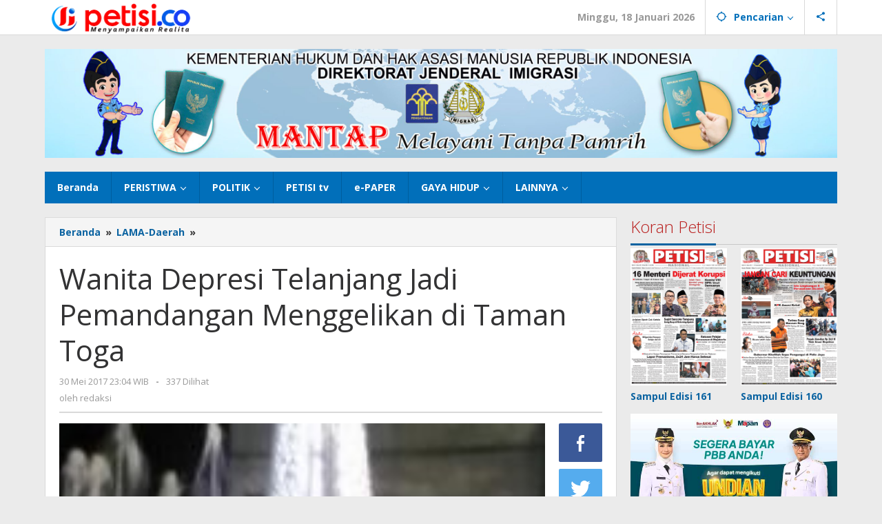

--- FILE ---
content_type: text/html; charset=UTF-8
request_url: https://petisi.co/wanita-depresi-telanjang-jadi-pemandangan-menggelikan-di-taman-toga/
body_size: 12191
content:
<!DOCTYPE html>
<html lang="id" itemscope itemtype="https://schema.org/BlogPosting">
<head itemscope="itemscope" itemtype="https://schema.org/WebSite">
<meta charset="UTF-8">
<meta name="viewport" content="width=device-width, initial-scale=1">
<link rel="profile" href="http://gmpg.org/xfn/11">

<title>Wanita Depresi Telanjang Jadi Pemandangan Menggelikan  di Taman Toga &#8211; PETISI.CO</title>
<meta name='robots' content='max-image-preview:large' />
	<style>img:is([sizes="auto" i], [sizes^="auto," i]) { contain-intrinsic-size: 3000px 1500px }</style>
	<link rel='dns-prefetch' href='//www.googletagmanager.com' />
<link rel='dns-prefetch' href='//fonts.googleapis.com' />
<link rel='stylesheet' id='majalahpro-core-css' href='https://petisi.co/wp-content/plugins/majalahpro-core/css/majalahpro-core.css?ver=1.2.9' type='text/css' media='all' />
<link rel='stylesheet' id='dashicons-css' href='https://petisi.co/wp-includes/css/dashicons.min.css?ver=6.8.3' type='text/css' media='all' />
<link rel='stylesheet' id='post-views-counter-frontend-css' href='https://petisi.co/wp-content/plugins/post-views-counter/css/frontend.min.css?ver=1.4.8' type='text/css' media='all' />
<link rel='stylesheet' id='majalahpro-fonts-css' href='https://fonts.googleapis.com/css?family=Open+Sans%3Aregular%2Citalic%2C700%2C300%26subset%3Dlatin%2C&#038;ver=1.2.7' type='text/css' media='all' />
<link rel='stylesheet' id='majalahpro-style-css' href='https://petisi.co/wp-content/themes/majalahpro/style.css?ver=1.2.7' type='text/css' media='all' />
<style id='majalahpro-style-inline-css' type='text/css'>
body{color:#323233;font-family:"Open Sans",arial,sans-serif;}kbd,a.button,button,.button,button.button,input[type="button"],input[type="reset"],input[type="submit"],#infinite-handle span,ol.comment-list li div.reply .comment-reply-link,#cancel-comment-reply-link,.tagcloud a,.tagcloud ul,ul.page-numbers li span.page-numbers,.prevnextpost-links a .prevnextpost,.page-links .page-link-number,.sidr,#navigationamp,.firstpage-title,.gmr-ajax-tab > li > a.js-tabs__title-active,.gmr-ajax-tab > li > a.js-tabs__title-active:focus,.gmr-ajax-tab > li > a.js-tabs__title-active:hover,#secondary-slider .splide__slide.is-active{background-color:#0b63a1;}#primary-menu .sub-menu-search,#primary-menu .sub-menu,#primary-menu .children,.gmr-ajax-loader{border-bottom-color:#0b63a1;}blockquote,a.button,button,.button,button.button,input[type="button"],input[type="reset"],input[type="submit"],.gmr-theme div.sharedaddy h3.sd-title:before,.bypostauthor > .comment-body,ol.comment-list li .comment-meta:after,.widget-title span{border-color:#0b63a1;}.gmr-meta-topic a,h3.widget-title,h3.related-title,.gmr-owl-carousel .gmr-slide-topic a,.gmr-module-slide-topic a{color:#b9201f;}#secondary-slider{border-top-color:#b9201f;}.gmr-owl-carousel .gmr-slide-topic a,.gmr-firstbox-content{border-color:#b9201f;}a{color:#0b63a1;}.gmr-secondmenu #primary-menu > li.page_item_has_children > a:after,.gmr-secondmenu #primary-menu > li.menu-item-has-children > a:after,.gmr-secondmenu #primary-menu .sub-menu-search > li.page_item_has_children > a:after,.gmr-secondmenu #primary-menu .sub-menu-search > li.menu-item-has-children > a:after,.gmr-secondmenu #primary-menu .sub-menu > li.page_item_has_children > a:after,.gmr-secondmenu #primary-menu .sub-menu > li.menu-item-has-children > a:after,.gmr-secondmenu #primary-menu .children > li.page_item_has_children > a:after,.gmr-secondmenu #primary-menu .children > li.menu-item-has-children > a:after{border-color:#0b63a1;}a:hover,a:focus,a:active{color:#0b63a1;}.gmr-topnavmenu #primary-menu > li.page_item_has_children:hover > a:after,.gmr-topnavmenu #primary-menu > li.menu-item-has-children:hover > a:after{border-color:#0b63a1;}.site-title a{color:#0b63a1;}.site-description{color:#999999;}.gmr-logo{margin-top:3px;}.gmr-menuwrap,.gmr-sticky .top-header.sticky-menu,.gmr-mainmenu #primary-menu .sub-menu,.gmr-mainmenu #primary-menu .children{background-color:#016fba;}#gmr-responsive-menu,.gmr-mainmenu #primary-menu > li > a{color:#ffffff;}.gmr-mainmenu #primary-menu > li.menu-border > a span,.gmr-mainmenu #primary-menu > li.page_item_has_children > a:after,.gmr-mainmenu #primary-menu > li.menu-item-has-children > a:after,.gmr-mainmenu #primary-menu .sub-menu-search > li.page_item_has_children > a:after,.gmr-mainmenu #primary-menu .sub-menu-search > li.menu-item-has-children > a:after,.gmr-mainmenu #primary-menu .sub-menu > li.page_item_has_children > a:after,.gmr-mainmenu #primary-menu .sub-menu > li.menu-item-has-children > a:after,.gmr-mainmenu #primary-menu .children > li.page_item_has_children > a:after,.gmr-mainmenu #primary-menu .children > li.menu-item-has-children > a:after{border-color:#ffffff;}#gmr-responsive-menu:hover,.gmr-mainmenu #primary-menu > li:hover > a,.gmr-mainmenu #primary-menu .current-menu-item > a,.gmr-mainmenu #primary-menu .current-menu-ancestor > a,.gmr-mainmenu #primary-menu .current_page_item > a,.gmr-mainmenu #primary-menu .current_page_ancestor > a,.gmr-mainmenu .search-trigger .gmr-icon:hover{color:#ffffff;}.gmr-mainmenu #primary-menu > li.menu-border:hover > a span,.gmr-mainmenu #primary-menu > li.menu-border.current-menu-item > a span,.gmr-mainmenu #primary-menu > li.menu-border.current-menu-ancestor > a span,.gmr-mainmenu #primary-menu > li.menu-border.current_page_item > a span,.gmr-mainmenu #primary-menu > li.menu-border.current_page_ancestor > a span,.gmr-mainmenu #primary-menu > li.page_item_has_children:hover > a:after,.gmr-mainmenu #primary-menu > li.menu-item-has-children:hover > a:after{border-color:#ffffff;}.gmr-mainmenu #primary-menu > li:hover > a,.gmr-mainmenu #primary-menu .current-menu-item > a,.gmr-mainmenu #primary-menu .current-menu-ancestor > a,.gmr-mainmenu #primary-menu .current_page_item > a,.gmr-mainmenu #primary-menu .current_page_ancestor > a{background-color:#0b63a1;}.gmr-topnavwrap{background-color:#ffffff;}#gmr-topnavresponsive-menu svg,.gmr-topnavmenu #primary-menu > li > a,.gmr-social-icon ul > li > a,.search-trigger .gmr-icon{color:#016fba;}.gmr-topnavmenu #primary-menu > li.menu-border > a span,.gmr-topnavmenu #primary-menu > li.page_item_has_children > a:after,.gmr-topnavmenu #primary-menu > li.menu-item-has-children > a:after,.gmr-topnavmenu #primary-menu .sub-menu-search > li.page_item_has_children > a:after,.gmr-topnavmenu #primary-menu .sub-menu-search > li.menu-item-has-children > a:after,.gmr-topnavmenu #primary-menu .sub-menu > li.page_item_has_children > a:after,.gmr-topnavmenu #primary-menu .sub-menu > li.menu-item-has-children > a:after,.gmr-topnavmenu #primary-menu .children > li.page_item_has_children > a:after,.gmr-topnavmenu #primary-menu .children > li.menu-item-has-children > a:after{border-color:#016fba;}#gmr-topnavresponsive-menu:hover,.gmr-topnavmenu #primary-menu > li:hover > a,.gmr-topnavmenu #primary-menu .current-menu-item > a,.gmr-topnavmenu #primary-menu .current-menu-ancestor > a,.gmr-topnavmenu #primary-menu .current_page_item > a,.gmr-topnavmenu #primary-menu .current_page_ancestor > a,.gmr-social-icon ul > li > a:hover{color:#0b63a1;}.gmr-topnavmenu #primary-menu > li.menu-border:hover > a span,.gmr-topnavmenu #primary-menu > li.menu-border.current-menu-item > a span,.gmr-topnavmenu #primary-menu > li.menu-border.current-menu-ancestor > a span,.gmr-topnavmenu #primary-menu > li.menu-border.current_page_item > a span,.gmr-topnavmenu #primary-menu > li.menu-border.current_page_ancestor > a span,.gmr-topnavmenu #primary-menu > li.page_item_has_children:hover > a:after,.gmr-topnavmenu #primary-menu > li.menu-item-has-children:hover > a:after{border-color:#0b63a1;}.page-title,.breadcrumbs,.gmr-authorbox,.module-slide-tabs,.related-title{background-color:#f5f5f5;}.site-main,.gmr-infinite-selector.gmr-related-infinite #gmr-main-load .item-infinite .item-box,.majalahpro-core-related-post .gmr-newinfinite{background-color:#ffffff;}h1,h2,h3,h4,h5,h6,.h1,.h2,.h3,.h4,.h5,.h6,.site-title,#gmr-responsive-menu,.gmr-mainmenu #primary-menu > li > a{font-family:"Open Sans",arial,sans-serif;}body,.gmr-gallery-related ul li,.gmr-module-posts ul li{font-weight:600;font-size:14px;}.entry-content-single{font-size:17px;}h1{font-size:30px;}h2{font-size:26px;}h3{font-size:24px;}h4{font-size:22px;}h5{font-size:20px;}h6{font-size:18px;}.widget-footer{background-color:#ffffff;}.site-footer{color:#323233;}.site-footer a{color:#999;}.site-footer a:hover{color:#999;}
</style>

<!-- Potongan tag Google (gtag.js) ditambahkan oleh Site Kit -->

<!-- Snippet Google Analytics telah ditambahkan oleh Site Kit -->
<script type="text/javascript" src="https://www.googletagmanager.com/gtag/js?id=GT-MQJV62KB" id="google_gtagjs-js" async></script>
<script type="text/javascript" id="google_gtagjs-js-after">
/* <![CDATA[ */
window.dataLayer = window.dataLayer || [];function gtag(){dataLayer.push(arguments);}
gtag("set","linker",{"domains":["petisi.co"]});
gtag("js", new Date());
gtag("set", "developer_id.dZTNiMT", true);
gtag("config", "GT-MQJV62KB");
/* ]]> */
</script>

<!-- Potongan tag Google akhir (gtag.js) ditambahkan oleh Site Kit -->

<!-- OG: 3.3.3 --><link rel="image_src" href="https://petisi.co/wp-content/uploads/2017/05/lmj-Wanita-Gila-2.jpg"><meta name="msapplication-TileImage" content="https://petisi.co/wp-content/uploads/2017/05/lmj-Wanita-Gila-2.jpg">
<meta property="og:image" content="https://petisi.co/wp-content/uploads/2017/05/lmj-Wanita-Gila-2.jpg"><meta property="og:image:secure_url" content="https://petisi.co/wp-content/uploads/2017/05/lmj-Wanita-Gila-2.jpg"><meta property="og:image:width" content="600"><meta property="og:image:height" content="344"><meta property="og:image:alt" content="Wanita Depresi Telanjang Jadi Pemandangan Nyeleh di Taman Toga"><meta property="og:image:type" content="image/jpeg"><meta property="og:description" content="LUMAJANG, PETISI.CO -  Ada yang aneh dikawasan Kota Lumajang, tepatnya di Kawasan Taman Toga. Masyarakat dihibur dengan pemandangan yang menggelikan. Seorang wanita muda diduga gila, telanjang bulat menceburkan diri di area air mancur Taman Toga, Selasa  (30/5/2017), sekitar pukul 20.45 WIB. Yudha (46) bersama istrinya, kaget mendapati seorang wanita membuka pakaian yang dikenakan. Wanita diduga..."><meta property="og:type" content="article"><meta property="og:locale" content="id"><meta property="og:site_name" content="PETISI.CO"><meta property="og:title" content="Wanita Depresi Telanjang Jadi Pemandangan Menggelikan di Taman Toga"><meta property="og:url" content="https://petisi.co/wanita-depresi-telanjang-jadi-pemandangan-menggelikan-di-taman-toga/"><meta property="og:updated_time" content="2017-05-30T23:06:33+07:00">
<meta property="article:published_time" content="2017-05-30T16:04:48+00:00"><meta property="article:modified_time" content="2017-05-30T16:06:33+00:00"><meta property="article:section" content="LAMA-Daerah"><meta property="article:author:username" content="redaksi">
<meta property="twitter:partner" content="ogwp"><meta property="twitter:card" content="summary_large_image"><meta property="twitter:image" content="https://petisi.co/wp-content/uploads/2017/05/lmj-Wanita-Gila-2.jpg"><meta property="twitter:image:alt" content="Wanita Depresi Telanjang Jadi Pemandangan Nyeleh di Taman Toga"><meta property="twitter:title" content="Wanita Depresi Telanjang Jadi Pemandangan Menggelikan di Taman Toga"><meta property="twitter:description" content="LUMAJANG, PETISI.CO -  Ada yang aneh dikawasan Kota Lumajang, tepatnya di Kawasan Taman Toga. Masyarakat dihibur dengan pemandangan yang menggelikan. Seorang wanita muda diduga gila, telanjang..."><meta property="twitter:url" content="https://petisi.co/wanita-depresi-telanjang-jadi-pemandangan-menggelikan-di-taman-toga/">
<meta itemprop="image" content="https://petisi.co/wp-content/uploads/2017/05/lmj-Wanita-Gila-2.jpg"><meta itemprop="name" content="Wanita Depresi Telanjang Jadi Pemandangan Menggelikan di Taman Toga"><meta itemprop="description" content="LUMAJANG, PETISI.CO -  Ada yang aneh dikawasan Kota Lumajang, tepatnya di Kawasan Taman Toga. Masyarakat dihibur dengan pemandangan yang menggelikan. Seorang wanita muda diduga gila, telanjang bulat menceburkan diri di area air mancur Taman Toga, Selasa  (30/5/2017), sekitar pukul 20.45 WIB. Yudha (46) bersama istrinya, kaget mendapati seorang wanita membuka pakaian yang dikenakan. Wanita diduga..."><meta itemprop="datePublished" content="2017-05-30"><meta itemprop="dateModified" content="2017-05-30T16:06:33+00:00"><meta itemprop="author" content="redaksi">
<meta property="profile:username" content="redaksi">
<!-- /OG -->

<link rel="canonical" href="https://petisi.co/wanita-depresi-telanjang-jadi-pemandangan-menggelikan-di-taman-toga/" />
<link rel="alternate" title="oEmbed (JSON)" type="application/json+oembed" href="https://petisi.co/wp-json/oembed/1.0/embed?url=https%3A%2F%2Fpetisi.co%2Fwanita-depresi-telanjang-jadi-pemandangan-menggelikan-di-taman-toga%2F" />
<link rel="alternate" title="oEmbed (XML)" type="text/xml+oembed" href="https://petisi.co/wp-json/oembed/1.0/embed?url=https%3A%2F%2Fpetisi.co%2Fwanita-depresi-telanjang-jadi-pemandangan-menggelikan-di-taman-toga%2F&#038;format=xml" />
<meta name="generator" content="Site Kit by Google 1.144.0" /><script async src="https://pagead2.googlesyndication.com/pagead/js/adsbygoogle.js?client=ca-pub-2295700268043060"
     crossorigin="anonymous"></script><link rel="pingback" href="https://petisi.co/xmlrpc.php"><link rel="icon" href="https://petisi.co/wp-content/uploads/2023/05/favicon-petisidotco-2023.png" sizes="32x32" />
<link rel="icon" href="https://petisi.co/wp-content/uploads/2023/05/favicon-petisidotco-2023.png" sizes="192x192" />
<link rel="apple-touch-icon" href="https://petisi.co/wp-content/uploads/2023/05/favicon-petisidotco-2023.png" />
<meta name="msapplication-TileImage" content="https://petisi.co/wp-content/uploads/2023/05/favicon-petisidotco-2023.png" />
		<style type="text/css" id="wp-custom-css">
			.gmr-metacontent, .gmr-metacontent-source {font-weight: 700 !important;}		</style>
		</head>

<body class="wp-singular post-template-default single single-post postid-10284 single-format-standard wp-theme-majalahpro gmr-theme idtheme kentooz gmr-sticky group-blog" itemscope="itemscope" itemtype="https://schema.org/WebPage">
<a class="skip-link screen-reader-text" href="#main">Lewati ke konten</a>

<div class="top-header-second">
	<div class="gmr-topnavwrap clearfix">
		<div class="container">
			<div class="gmr-list-table">
				<div class="gmr-table-row">
					<div class="gmr-table-cell gmr-table-logo">
						<div class="gmr-mobilelogo">
							<div class="gmr-logo"><a href="https://petisi.co/" class="custom-logo-link" itemprop="url" title="PETISI.CO"><img src="https://petisi.co/wp-content/uploads/2023/05/header-petisidotco2023.png" alt="PETISI.CO" title="PETISI.CO" /></a></div>						</div>
					</div>
					<div class="gmr-table-cell gmr-table-menu">
													<a id="gmr-topnavresponsive-menu" href="#menus" title="Menus" rel="nofollow"><svg xmlns="http://www.w3.org/2000/svg" xmlns:xlink="http://www.w3.org/1999/xlink" aria-hidden="true" role="img" style="vertical-align: -0.125em;" width="1em" height="1em" preserveAspectRatio="xMidYMid meet" viewBox="0 0 24 24"><path d="M3 18h18v-2H3v2zm0-5h18v-2H3v2zm0-7v2h18V6H3z" fill="currentColor"/></svg></a>
							<div class="close-topnavmenu-wrap"><a id="close-topnavmenu-button" rel="nofollow" href="#"><svg xmlns="http://www.w3.org/2000/svg" xmlns:xlink="http://www.w3.org/1999/xlink" aria-hidden="true" role="img" width="1em" height="1em" preserveAspectRatio="xMidYMid meet" viewBox="0 0 24 24"><g fill="currentColor"><path d="M12 2a10 10 0 1 0 10 10A10 10 0 0 0 12 2zm0 18a8 8 0 1 1 8-8a8 8 0 0 1-8 8z"/><path d="M14.71 9.29a1 1 0 0 0-1.42 0L12 10.59l-1.29-1.3a1 1 0 0 0-1.42 1.42l1.3 1.29l-1.3 1.29a1 1 0 0 0 0 1.42a1 1 0 0 0 1.42 0l1.29-1.3l1.29 1.3a1 1 0 0 0 1.42 0a1 1 0 0 0 0-1.42L13.41 12l1.3-1.29a1 1 0 0 0 0-1.42z"/></g></svg></a></div>
							<nav id="site-navigation" class="gmr-topnavmenu pull-right" role="navigation" itemscope="itemscope" itemtype="https://schema.org/SiteNavigationElement">
								<ul id="primary-menu" class="menu"><li class="menu-item menu-item-type-custom menu-item-object-custom menu-item-object-date"><span class="gmr-top-date" data-lang="id">&nbsp;</span></li><li class="menu-item menu-item-type-custom menu-item-object-custom menu-item-has-children gmr-search"><a href="#" title="Pencarian" rel="nofollow" itemprop="url"><svg xmlns="http://www.w3.org/2000/svg" xmlns:xlink="http://www.w3.org/1999/xlink" aria-hidden="true" role="img" style="vertical-align: -0.125em;" width="1em" height="1em" preserveAspectRatio="xMidYMid meet" viewBox="0 0 24 24"><path d="M20.94 11A8.994 8.994 0 0 0 13 3.06V1h-2v2.06A8.994 8.994 0 0 0 3.06 11H1v2h2.06A8.994 8.994 0 0 0 11 20.94V23h2v-2.06A8.994 8.994 0 0 0 20.94 13H23v-2h-2.06zM12 19c-3.87 0-7-3.13-7-7s3.13-7 7-7s7 3.13 7 7s-3.13 7-7 7z" fill="currentColor"/></svg><span itemprop="name">Pencarian</span></a><ul class="sub-menu-search"><li id="menu-item-search" class="menu-item menu-item-type-custom menu-item-object-custom menu-item-search"><form method="get" class="gmr-searchform searchform" action="https://petisi.co/"><input type="text" name="s" id="s" placeholder="Pencarian" /></form></li></ul></li>
					<li class="menu-item menu-item-type-custom menu-item-object-custom gmr-social-menu">
						<a href="#" title="Social Network" rel="nofollow" class="gmr-social-mainlink" itemprop="url">
							<svg xmlns="http://www.w3.org/2000/svg" xmlns:xlink="http://www.w3.org/1999/xlink" aria-hidden="true" role="img" style="vertical-align: -0.125em;" width="1em" height="1em" preserveAspectRatio="xMidYMid meet" viewBox="0 0 24 24"><path d="M18 16.08c-.76 0-1.44.3-1.96.77L8.91 12.7c.05-.23.09-.46.09-.7s-.04-.47-.09-.7l7.05-4.11c.54.5 1.25.81 2.04.81c1.66 0 3-1.34 3-3s-1.34-3-3-3s-3 1.34-3 3c0 .24.04.47.09.7L8.04 9.81C7.5 9.31 6.79 9 6 9c-1.66 0-3 1.34-3 3s1.34 3 3 3c.79 0 1.5-.31 2.04-.81l7.12 4.16c-.05.21-.08.43-.08.65c0 1.61 1.31 2.92 2.92 2.92c1.61 0 2.92-1.31 2.92-2.92s-1.31-2.92-2.92-2.92z" fill="currentColor"/></svg>
						</a><ul class="sub-menu"><li class="menu-item menu-item-type-custom menu-item-object-custom menu-item-social-network"><a href="https://petisi.co/feed/" title="RSS" class="rss" target="_blank" rel="nofollow"><svg xmlns="http://www.w3.org/2000/svg" xmlns:xlink="http://www.w3.org/1999/xlink" aria-hidden="true" role="img" width="1em" height="1em" preserveAspectRatio="xMidYMid meet" viewBox="0 0 20 20"><path d="M14.92 18H18C18 9.32 10.82 2.25 2 2.25v3.02c7.12 0 12.92 5.71 12.92 12.73zm-5.44 0h3.08C12.56 12.27 7.82 7.6 2 7.6v3.02c2 0 3.87.77 5.29 2.16A7.292 7.292 0 0 1 9.48 18zm-5.35-.02c1.17 0 2.13-.93 2.13-2.09c0-1.15-.96-2.09-2.13-2.09c-1.18 0-2.13.94-2.13 2.09c0 1.16.95 2.09 2.13 2.09z" fill="currentColor"/></svg>RSS</a></li></ul></li></ul>							</nav><!-- #site-navigation -->
											</div>
				</div>
			</div>
					</div>
	</div>
</div>

<div class="container"><div class="clearfix gmr-headwrapper"><div class="majalahpro-core-topbanner"><a href="https://petisi.co/category/imigrasi/"><img src="https://petisi.co/wp-content/uploads/2024/03/BENER-IMIGRASI-scaled.jpg" width="100%"></a>
</div></div></div>
	<header id="masthead" class="site-header" role="banner" itemscope="itemscope" itemtype="https://schema.org/WPHeader">
		<div class="top-header">
			<div class="container">
				<div class="gmr-menuwrap clearfix">
					<nav id="site-navigation" class="gmr-mainmenu" role="navigation" itemscope="itemscope" itemtype="https://schema.org/SiteNavigationElement">
						<ul id="primary-menu" class="menu"><li id="menu-item-172941" class="menu-item menu-item-type-custom menu-item-object-custom menu-item-home menu-item-172941"><a href="https://petisi.co/" itemprop="url"><span itemprop="name">Beranda</span></a></li>
<li id="menu-item-53302" class="menu-item menu-item-type-taxonomy menu-item-object-category menu-item-has-children menu-item-53302"><a href="https://petisi.co/category/peristiwa/" itemprop="url"><span itemprop="name">PERISTIWA</span></a>
<ul class="sub-menu">
	<li id="menu-item-53474" class="menu-item menu-item-type-taxonomy menu-item-object-category menu-item-53474"><a href="https://petisi.co/category/lama-hukum/" itemprop="url"><span itemprop="name">HUKUM</span></a></li>
</ul>
</li>
<li id="menu-item-53983" class="menu-item menu-item-type-custom menu-item-object-custom menu-item-has-children menu-item-53983"><a href="#" itemprop="url"><span itemprop="name">POLITIK</span></a>
<ul class="sub-menu">
	<li id="menu-item-53306" class="menu-item menu-item-type-taxonomy menu-item-object-category menu-item-53306"><a href="https://petisi.co/category/pemerintahan/" itemprop="url"><span itemprop="name">PEMERINTAHAN</span></a></li>
	<li id="menu-item-53304" class="menu-item menu-item-type-taxonomy menu-item-object-category menu-item-53304"><a href="https://petisi.co/category/parlemen/" itemprop="url"><span itemprop="name">PARLEMEN</span></a></li>
	<li id="menu-item-53305" class="menu-item menu-item-type-taxonomy menu-item-object-category menu-item-53305"><a href="https://petisi.co/category/parpol/" itemprop="url"><span itemprop="name">PARPOL</span></a></li>
	<li id="menu-item-53979" class="menu-item menu-item-type-taxonomy menu-item-object-category menu-item-53979"><a href="https://petisi.co/category/pilkada/" itemprop="url"><span itemprop="name">PILKADA</span></a></li>
</ul>
</li>
<li id="menu-item-53318" class="menu-item menu-item-type-taxonomy menu-item-object-category menu-item-53318"><a href="https://petisi.co/category/petisi-tv/" itemprop="url"><span itemprop="name">PETISI tv</span></a></li>
<li id="menu-item-53313" class="menu-item menu-item-type-taxonomy menu-item-object-category menu-item-53313"><a href="https://petisi.co/category/e-paper/" itemprop="url"><span itemprop="name">e-PAPER</span></a></li>
<li id="menu-item-53981" class="menu-item menu-item-type-custom menu-item-object-custom menu-item-has-children menu-item-53981"><a href="#" itemprop="url"><span itemprop="name">GAYA HIDUP</span></a>
<ul class="sub-menu">
	<li id="menu-item-53309" class="menu-item menu-item-type-taxonomy menu-item-object-category menu-item-53309"><a href="https://petisi.co/category/olahraga/" itemprop="url"><span itemprop="name">OLAHRAGA</span></a></li>
	<li id="menu-item-53310" class="menu-item menu-item-type-taxonomy menu-item-object-category menu-item-53310"><a href="https://petisi.co/category/pendidikan/" itemprop="url"><span itemprop="name">PENDIDIKAN</span></a></li>
	<li id="menu-item-53311" class="menu-item menu-item-type-taxonomy menu-item-object-category menu-item-53311"><a href="https://petisi.co/category/seni/" itemprop="url"><span itemprop="name">SENI</span></a></li>
	<li id="menu-item-53308" class="menu-item menu-item-type-taxonomy menu-item-object-category menu-item-53308"><a href="https://petisi.co/category/hiburan/" itemprop="url"><span itemprop="name">HIBURAN</span></a></li>
</ul>
</li>
<li id="menu-item-53982" class="menu-item menu-item-type-custom menu-item-object-custom menu-item-has-children menu-item-53982"><a href="#" itemprop="url"><span itemprop="name">LAINNYA</span></a>
<ul class="sub-menu">
	<li id="menu-item-53978" class="menu-item menu-item-type-taxonomy menu-item-object-category menu-item-53978"><a href="https://petisi.co/category/ekonomi/" itemprop="url"><span itemprop="name">EKONOMI</span></a></li>
	<li id="menu-item-53315" class="menu-item menu-item-type-taxonomy menu-item-object-category menu-item-53315"><a href="https://petisi.co/category/advertorial/" itemprop="url"><span itemprop="name">ADVERTORIAL</span></a></li>
	<li id="menu-item-53316" class="menu-item menu-item-type-taxonomy menu-item-object-category menu-item-53316"><a href="https://petisi.co/category/berita-foto/" itemprop="url"><span itemprop="name">BERITA FOTO</span></a></li>
	<li id="menu-item-53317" class="menu-item menu-item-type-taxonomy menu-item-object-category menu-item-53317"><a href="https://petisi.co/category/opini/" itemprop="url"><span itemprop="name">OPINI</span></a></li>
</ul>
</li>
</ul>					</nav><!-- #site-navigation -->
				</div>
			</div>
		</div><!-- .top-header -->
	</header><!-- #masthead -->

				<div class="container">
				<div class="gmr-secondmenuwrap clearfix">
					<nav id="site-navigation" class="gmr-secondmenu" role="navigation" itemscope="itemscope" itemtype="https://schema.org/SiteNavigationElement">
											</nav><!-- #site-navigation -->
				</div>
			</div>
		
<div class="site inner-wrap" id="site-container">
	
	<div id="content" class="gmr-content">

		
		<div class="container">

			<div class="row">

<div id="primary" class="content-area col-md-content">

			<div class="breadcrumbs" itemscope itemtype="https://schema.org/BreadcrumbList">
				<div class="container">
																												<span class="first-item" itemprop="itemListElement" itemscope itemtype="https://schema.org/ListItem">
										<a itemscope itemtype="https://schema.org/WebPage" itemprop="item" itemid="https://petisi.co/" href="https://petisi.co/">
											<span itemprop="name">Beranda</span>
										</a>
										<span itemprop="position" content="1"></span>
									</span>
														<span class="separator">&raquo;</span>
																																<span class="0-item" itemprop="itemListElement" itemscope itemtype="https://schema.org/ListItem">
									<a itemscope itemtype="https://schema.org/WebPage" itemprop="item" itemid="https://petisi.co/category/lama-daerah/" href="https://petisi.co/category/lama-daerah/">
										<span itemprop="name">LAMA-Daerah</span>
									</a>
									<span itemprop="position" content="2"></span>
								</span>
														<span class="separator">&raquo;</span>
																								<span class="last-item screen-reader-text" itemscope itemtype="https://schema.org/ListItem">
								<span itemprop="name">Wanita Depresi Telanjang Jadi Pemandangan Menggelikan  di Taman Toga</span>
								<span itemprop="position" content="3"></span>
							</span>
																</div>
			</div>
			
	<main id="main" class="site-main-single" role="main">

	
<article id="post-10284" class="post-10284 post type-post status-publish format-standard has-post-thumbnail hentry category-lama-daerah" itemscope="itemscope" itemtype="https://schema.org/CreativeWork">

	<div class="gmr-box-content site-main gmr-single">
				<header class="entry-header">
			<h1 class="entry-title" itemprop="headline">Wanita Depresi Telanjang Jadi Pemandangan Menggelikan  di Taman Toga</h1>			<div class="gmr-metacontent"><span class="posted-on"><time class="entry-date published" itemprop="datePublished" datetime="2017-05-30T23:04:48+07:00">30 Mei 2017 23:04 WIB </time><time class="updated" datetime="2017-05-30T23:06:33+07:00">30 Mei 2017 23:06 WIB </time></span><span class="screen-reader-text">oleh <span class="entry-author vcard screen-reader-text" itemprop="author" itemscope="itemscope" itemtype="https://schema.org/person"><a class="url fn n" href="https://petisi.co/author/redaksi/" title="Tautan ke: redaksi" itemprop="url"><span itemprop="name">redaksi</span></a></span></span><span class="meta-separator">-</span><span class="view-single">337 Dilihat</spans></div><div class="gmr-metacontent"><span class="posted-on">oleh <span class="entry-author vcard" itemprop="author" itemscope="itemscope" itemtype="https://schema.org/person"><a class="url fn n" href="https://petisi.co/author/redaksi/" title="Tautan ke: redaksi" itemprop="url"><span itemprop="name">redaksi</span></a></span></span></div>
		</header><!-- .entry-header -->

		<div class="row"><div class="col-md-sgl-m">					<figure class="wp-caption alignnone gmr-single-image">
						<img width="180" height="180" src="https://petisi.co/wp-content/uploads/2017/05/lmj-Wanita-Gila-2-180x180.jpg" class="attachment-post-thumbnail size-post-thumbnail wp-post-image" alt="" decoding="async" srcset="https://petisi.co/wp-content/uploads/2017/05/lmj-Wanita-Gila-2-180x180.jpg 180w, https://petisi.co/wp-content/uploads/2017/05/lmj-Wanita-Gila-2-150x150.jpg 150w, https://petisi.co/wp-content/uploads/2017/05/lmj-Wanita-Gila-2-60x60.jpg 60w" sizes="(max-width: 180px) 100vw, 180px" title="lmj Wanita Gila (2)" />													<figcaption class="wp-caption-text">Wanita Depresi Telanjang Jadi Pemandangan Nyeleh di Taman Toga</figcaption>
											</figure>
					
			<div class="entry-content entry-content-single" itemprop="text">
				<p><strong>LUMAJANG, <span style="color: #ff0000;">PETISI.CO</span></strong> &#8211;  Ada yang aneh dikawasan Kota Lumajang, tepatnya di Kawasan Taman Toga. Masyarakat dihibur dengan pemandangan yang menggelikan. Seorang wanita muda diduga gila, telanjang bulat menceburkan diri di area air mancur Taman Toga, Selasa  (30/5/2017), sekitar pukul 20.45 WIB.</p>
<p>Yudha (46) bersama istrinya, kaget mendapati seorang wanita membuka pakaian yang dikenakan. Wanita diduga mengalami depresi berat itu menceburkan diri. Wanita itu tertawa girang dan tidak berkata-kata.</p>
<p>Aksi wanita itu, sudah tentu jadi tontonan warga yang sedang melintas dan juga mengganggu pemandangan yang tak lazim. Beberapa orang berupaya merayu untuk mengurungkan dan mau berpakaian kembali.</p>
<p>&#8220;Sebagian warga merayu agar wanita segera keluar karena didalam kolam air itu ada aliran listrik ditakutkan  tersengat aliran listrik , namun peringatan warga tidak di gubris malah wanita itu semakin tertawa ,&#8221; kata Yudha.</p>
<p>Tidak berapa lama, melintas mobil patroli  polisi, dan langsung berusaha mengamankan wanita yang diduga gila. Sampai berita ini diturunkan aparat kepolisian dibantu warga masih berusaha merayu wanita tersebut.</p>
<p>Hingga kini belum jelas, siapa wanita ini. Petugas berupaya untuk mencari tahu pihak keluarganya. (<strong><em>ulum</em></strong>)</p>
			</div><!-- .entry-content -->

			<footer class="entry-footer">
				<div class="gmr-metacontent"><span class="posted-on">oleh <span class="entry-author vcard" itemprop="author" itemscope="itemscope" itemtype="https://schema.org/person"><a class="url fn n" href="https://petisi.co/author/redaksi/" title="Tautan ke: redaksi" itemprop="url"><span itemprop="name">redaksi</span></a></span></span></div><ul class="footer-social-icon"><li class="social-text">Ikuti Kami Pada</li><li><a href="https://petisi.co/feed/" title="RSS" class="rss" target="_blank" rel="nofollow"><svg xmlns="http://www.w3.org/2000/svg" xmlns:xlink="http://www.w3.org/1999/xlink" aria-hidden="true" role="img" width="1em" height="1em" preserveAspectRatio="xMidYMid meet" viewBox="0 0 20 20"><path d="M14.92 18H18C18 9.32 10.82 2.25 2 2.25v3.02c7.12 0 12.92 5.71 12.92 12.73zm-5.44 0h3.08C12.56 12.27 7.82 7.6 2 7.6v3.02c2 0 3.87.77 5.29 2.16A7.292 7.292 0 0 1 9.48 18zm-5.35-.02c1.17 0 2.13-.93 2.13-2.09c0-1.15-.96-2.09-2.13-2.09c-1.18 0-2.13.94-2.13 2.09c0 1.16.95 2.09 2.13 2.09z" fill="currentColor"/></svg></a></li></ul>
	<nav class="navigation post-navigation" aria-label="Pos">
		<h2 class="screen-reader-text">Navigasi pos</h2>
		<div class="nav-links"><div class="nav-previous"><a href="https://petisi.co/165-warga-binaan-lapas-klas-dua-a-bojonegoro-ikuti-sholat-tarawih-dengan-khusyuk/" rel="prev"><span>Pos sebelumnya</span> 165 Warga Binaan Lapas Klas Dua A Bojonegoro Ikuti Sholat Tarawih dengan Khusyuk</a></div><div class="nav-next"><a href="https://petisi.co/sepi-job-seniman-janger-pilih-kumpul-keluarga-beribadah-ramadan-bersama/" rel="next"><span>Pos berikutnya</span> Sepi Job Seniman Janger Pilih Kumpul Keluarga Beribadah Ramadan Bersama</a></div></div>
	</nav>			</footer><!-- .entry-footer -->

			</div><div class="col-md-sgl-r pos-sticky"><div class="gmr-social-share"><ul class="gmr-socialicon-share"><li class="facebook"><a href="https://www.facebook.com/sharer/sharer.php?u=https%3A%2F%2Fpetisi.co%2Fwanita-depresi-telanjang-jadi-pemandangan-menggelikan-di-taman-toga%2F" class="gmr-share-facebook" rel="nofollow" title="Sebar ini"><svg xmlns="http://www.w3.org/2000/svg" xmlns:xlink="http://www.w3.org/1999/xlink" aria-hidden="true" role="img" width="0.49em" height="1em" preserveAspectRatio="xMidYMid meet" viewBox="0 0 486.037 1000"><path d="M124.074 1000V530.771H0V361.826h124.074V217.525C124.074 104.132 197.365 0 366.243 0C434.619 0 485.18 6.555 485.18 6.555l-3.984 157.766s-51.564-.502-107.833-.502c-60.9 0-70.657 28.065-70.657 74.646v123.361h183.331l-7.977 168.945H302.706V1000H124.074" fill="currentColor"/></svg></a></li><li class="twitter"><a href="https://twitter.com/intent/tweet?url=https%3A%2F%2Fpetisi.co%2Fwanita-depresi-telanjang-jadi-pemandangan-menggelikan-di-taman-toga%2F&amp;text=Wanita%20Depresi%20Telanjang%20Jadi%20Pemandangan%20Menggelikan%20%20di%20Taman%20Toga" class="gmr-share-twitter" rel="nofollow" title="Tweet ini"><svg xmlns="http://www.w3.org/2000/svg" xmlns:xlink="http://www.w3.org/1999/xlink" aria-hidden="true" role="img" width="1.24em" height="1em" preserveAspectRatio="xMidYMid meet" viewBox="0 0 1231.051 1000"><path d="M1231.051 118.453q-51.422 76.487-126.173 130.403q.738 14.46.738 32.687q0 101.273-29.53 202.791q-29.53 101.519-90.215 194.343q-60.685 92.824-144.574 164.468q-83.889 71.644-201.677 114.25q-117.788 42.606-252.474 42.606q-210.2 0-387.147-113.493q31.406 3.495 60.242 3.495q175.605 0 313.687-108.177q-81.877-1.501-146.654-50.409q-64.777-48.907-89.156-124.988q24.097 4.59 47.566 4.59q33.782 0 66.482-8.812q-87.378-17.5-144.975-87.04q-57.595-69.539-57.595-160.523v-3.126q53.633 29.696 114.416 31.592q-51.762-34.508-82.079-89.999q-30.319-55.491-30.319-120.102q0-68.143 34.151-126.908q95.022 116.607 230.278 186.392q135.258 69.786 290.212 77.514q-6.609-27.543-6.621-57.485q0-104.546 73.994-178.534Q747.623 0 852.169 0q109.456 0 184.392 79.711q85.618-16.959 160.333-61.349q-28.785 90.59-110.933 139.768q75.502-8.972 145.088-39.677z" fill="currentColor"/></svg></a></li><li class="pinterest"><a href="https://pinterest.com/pin/create/button/?url=https%3A%2F%2Fpetisi.co%2Fwanita-depresi-telanjang-jadi-pemandangan-menggelikan-di-taman-toga%2F&amp;media=https://petisi.co/wp-content/uploads/2017/05/lmj-Wanita-Gila-2.jpg&amp;description=Wanita%20Depresi%20Telanjang%20Jadi%20Pemandangan%20Menggelikan%20%20di%20Taman%20Toga" class="gmr-share-pinit" rel="nofollow" title="Pin ini"><svg xmlns="http://www.w3.org/2000/svg" xmlns:xlink="http://www.w3.org/1999/xlink" aria-hidden="true" role="img" width="1em" height="1em" preserveAspectRatio="xMidYMid meet" viewBox="0 0 32 32"><path d="M16.75.406C10.337.406 4 4.681 4 11.6c0 4.4 2.475 6.9 3.975 6.9c.619 0 .975-1.725.975-2.212c0-.581-1.481-1.819-1.481-4.238c0-5.025 3.825-8.588 8.775-8.588c4.256 0 7.406 2.419 7.406 6.863c0 3.319-1.331 9.544-5.644 9.544c-1.556 0-2.888-1.125-2.888-2.737c0-2.363 1.65-4.65 1.65-7.088c0-4.137-5.869-3.387-5.869 1.613c0 1.05.131 2.212.6 3.169c-.863 3.713-2.625 9.244-2.625 13.069c0 1.181.169 2.344.281 3.525c.212.238.106.213.431.094c3.15-4.313 3.038-5.156 4.463-10.8c.769 1.463 2.756 2.25 4.331 2.25c6.637 0 9.619-6.469 9.619-12.3c0-6.206-5.363-10.256-11.25-10.256z" fill="currentColor"/></svg></a></li><li class="telegram"><a href="https://t.me/share/url?url=https%3A%2F%2Fpetisi.co%2Fwanita-depresi-telanjang-jadi-pemandangan-menggelikan-di-taman-toga%2F&amp;text=Wanita%20Depresi%20Telanjang%20Jadi%20Pemandangan%20Menggelikan%20%20di%20Taman%20Toga" target="_blank" rel="nofollow" title="Telegram Share"><svg xmlns="http://www.w3.org/2000/svg" xmlns:xlink="http://www.w3.org/1999/xlink" aria-hidden="true" role="img" width="1em" height="1em" preserveAspectRatio="xMidYMid meet" viewBox="0 0 48 48"><path d="M41.42 7.309s3.885-1.515 3.56 2.164c-.107 1.515-1.078 6.818-1.834 12.553l-2.59 16.99s-.216 2.489-2.159 2.922c-1.942.432-4.856-1.515-5.396-1.948c-.432-.325-8.094-5.195-10.792-7.575c-.756-.65-1.62-1.948.108-3.463L33.648 18.13c1.295-1.298 2.59-4.328-2.806-.649l-15.11 10.28s-1.727 1.083-4.964.109l-7.016-2.165s-2.59-1.623 1.835-3.246c10.793-5.086 24.068-10.28 35.831-15.15z" fill="currentColor"/></svg></a></li><li class="whatsapp"><a href="https://api.whatsapp.com/send?text=Wanita%20Depresi%20Telanjang%20Jadi%20Pemandangan%20Menggelikan%20%20di%20Taman%20Toga https%3A%2F%2Fpetisi.co%2Fwanita-depresi-telanjang-jadi-pemandangan-menggelikan-di-taman-toga%2F" class="gmr-share-whatsapp" rel="nofollow" title="Whatsapp"><svg xmlns="http://www.w3.org/2000/svg" xmlns:xlink="http://www.w3.org/1999/xlink" aria-hidden="true" role="img" width="1em" height="1em" preserveAspectRatio="xMidYMid meet" viewBox="0 0 24 24"><path d="M15.271 13.21a7.014 7.014 0 0 1 1.543.7l-.031-.018c.529.235.986.51 1.403.833l-.015-.011c.02.061.032.13.032.203l-.001.032v-.001c-.015.429-.11.832-.271 1.199l.008-.021c-.231.463-.616.82-1.087 1.01l-.014.005a3.624 3.624 0 0 1-1.576.411h-.006a8.342 8.342 0 0 1-2.988-.982l.043.022a8.9 8.9 0 0 1-2.636-1.829l-.001-.001a20.473 20.473 0 0 1-2.248-2.794l-.047-.074a5.38 5.38 0 0 1-1.1-2.995l-.001-.013v-.124a3.422 3.422 0 0 1 1.144-2.447l.003-.003a1.17 1.17 0 0 1 .805-.341h.001c.101.003.198.011.292.025l-.013-.002c.087.013.188.021.292.023h.003a.642.642 0 0 1 .414.102l-.002-.001c.107.118.189.261.238.418l.002.008q.124.31.512 1.364c.135.314.267.701.373 1.099l.014.063a1.573 1.573 0 0 1-.533.889l-.003.002q-.535.566-.535.72a.436.436 0 0 0 .081.234l-.001-.001a7.03 7.03 0 0 0 1.576 2.119l.005.005a9.89 9.89 0 0 0 2.282 1.54l.059.026a.681.681 0 0 0 .339.109h.002q.233 0 .838-.752t.804-.752zm-3.147 8.216h.022a9.438 9.438 0 0 0 3.814-.799l-.061.024c2.356-.994 4.193-2.831 5.163-5.124l.024-.063c.49-1.113.775-2.411.775-3.775s-.285-2.662-.799-3.837l.024.062c-.994-2.356-2.831-4.193-5.124-5.163l-.063-.024c-1.113-.49-2.411-.775-3.775-.775s-2.662.285-3.837.799l.062-.024c-2.356.994-4.193 2.831-5.163 5.124l-.024.063a9.483 9.483 0 0 0-.775 3.787a9.6 9.6 0 0 0 1.879 5.72l-.019-.026l-1.225 3.613l3.752-1.194a9.45 9.45 0 0 0 5.305 1.612h.047zm0-21.426h.033c1.628 0 3.176.342 4.575.959L16.659.93c2.825 1.197 5.028 3.4 6.196 6.149l.029.076c.588 1.337.93 2.896.93 4.535s-.342 3.198-.959 4.609l.029-.074c-1.197 2.825-3.4 5.028-6.149 6.196l-.076.029c-1.327.588-2.875.93-4.503.93h-.034h.002h-.053c-2.059 0-3.992-.541-5.664-1.488l.057.03L-.001 24l2.109-6.279a11.505 11.505 0 0 1-1.674-6.01c0-1.646.342-3.212.959-4.631l-.029.075C2.561 4.33 4.764 2.127 7.513.959L7.589.93A11.178 11.178 0 0 1 12.092 0h.033h-.002z" fill="currentColor"/></svg></a></li></ul></div></div></div>
	</div><!-- .gmr-box-content -->

	
	<h3 class="related-title"><span>Baca Juga</span></h3><div class="majalahpro-core-related-post site-main gmr-box-content gmr-single gmr-gallery-related"><ul><li><div class="other-content-thumbnail"><a href="https://petisi.co/cegah-penularan-covid-19-satgas-tmmd-ke-111-bantu-penyemprotan-desinfektan/" itemprop="url" title="Permalink ke: Cegah Penularan Covid -19, Satgas TMMD ke 111 Bantu Penyemprotan Desinfektan" class="image-related" rel="bookmark"><img width="300" height="172" src="https://petisi.co/wp-content/uploads/2021/06/SWL-48-300x172.jpeg" class="attachment-medium size-medium wp-post-image" alt="" decoding="async" fetchpriority="high" srcset="https://petisi.co/wp-content/uploads/2021/06/SWL-48-300x172.jpeg 300w, https://petisi.co/wp-content/uploads/2021/06/SWL-48-585x335.jpeg 585w, https://petisi.co/wp-content/uploads/2021/06/SWL-48.jpeg 600w" sizes="(max-width: 300px) 100vw, 300px" title="SWL (48)" /></a></div><div class="majalahpro-core-related-title"><a href="https://petisi.co/cegah-penularan-covid-19-satgas-tmmd-ke-111-bantu-penyemprotan-desinfektan/" itemprop="url" title="Permalink ke: Cegah Penularan Covid -19, Satgas TMMD ke 111 Bantu Penyemprotan Desinfektan" rel="bookmark">Cegah Penularan Covid -19, Satgas TMMD ke 111 Bantu Penyemprotan Desinfektan</a></div></li><li><div class="other-content-thumbnail"><a href="https://petisi.co/satgas-tmmd-tapsel-mendengarkan-aspirasi-petani-saat-periksa-kondisi-alsintan-kodim-tapsel/" itemprop="url" title="Permalink ke: Satgas TMMD Tapsel, Mendengarkan Aspirasi Petani Saat Periksa Kondisi Alsintan, Kodim Tapsel" class="image-related" rel="bookmark"><img width="300" height="172" src="https://petisi.co/wp-content/uploads/2021/06/APSEL-15-300x172.jpeg" class="attachment-medium size-medium wp-post-image" alt="" decoding="async" srcset="https://petisi.co/wp-content/uploads/2021/06/APSEL-15-300x172.jpeg 300w, https://petisi.co/wp-content/uploads/2021/06/APSEL-15-585x335.jpeg 585w, https://petisi.co/wp-content/uploads/2021/06/APSEL-15.jpeg 600w" sizes="(max-width: 300px) 100vw, 300px" title="APSEL (15)" /></a></div><div class="majalahpro-core-related-title"><a href="https://petisi.co/satgas-tmmd-tapsel-mendengarkan-aspirasi-petani-saat-periksa-kondisi-alsintan-kodim-tapsel/" itemprop="url" title="Permalink ke: Satgas TMMD Tapsel, Mendengarkan Aspirasi Petani Saat Periksa Kondisi Alsintan, Kodim Tapsel" rel="bookmark">Satgas TMMD Tapsel, Mendengarkan Aspirasi Petani Saat Periksa Kondisi Alsintan, Kodim Tapsel</a></div></li><li><div class="other-content-thumbnail"><a href="https://petisi.co/tim-wasev-disambut-riuh-masyarakat-desa-siwalan/" itemprop="url" title="Permalink ke: Tim Wasev Disambut Riuh Masyarakat Desa Siwalan" class="image-related" rel="bookmark"><img width="300" height="172" src="https://petisi.co/wp-content/uploads/2021/06/GBK-52-300x172.jpeg" class="attachment-medium size-medium wp-post-image" alt="" decoding="async" loading="lazy" srcset="https://petisi.co/wp-content/uploads/2021/06/GBK-52-300x172.jpeg 300w, https://petisi.co/wp-content/uploads/2021/06/GBK-52-585x335.jpeg 585w, https://petisi.co/wp-content/uploads/2021/06/GBK-52.jpeg 600w" sizes="auto, (max-width: 300px) 100vw, 300px" title="GBK (52)" /></a></div><div class="majalahpro-core-related-title"><a href="https://petisi.co/tim-wasev-disambut-riuh-masyarakat-desa-siwalan/" itemprop="url" title="Permalink ke: Tim Wasev Disambut Riuh Masyarakat Desa Siwalan" rel="bookmark">Tim Wasev Disambut Riuh Masyarakat Desa Siwalan</a></div></li><li><div class="other-content-thumbnail"><a href="https://petisi.co/bertemu-di-harlah-87-tahun-gp-ansor-ini-kata-gus-ipul-khofifah/" itemprop="url" title="Permalink ke: Bertemu di Harlah 87 Tahun GP Ansor, Ini Kata Gus Ipul-Khofifah" class="image-related" rel="bookmark"><img width="300" height="172" src="https://petisi.co/wp-content/uploads/2021/06/Harlah-1-300x172.jpg" class="attachment-medium size-medium wp-post-image" alt="" decoding="async" loading="lazy" srcset="https://petisi.co/wp-content/uploads/2021/06/Harlah-1-300x172.jpg 300w, https://petisi.co/wp-content/uploads/2021/06/Harlah-1-585x335.jpg 585w, https://petisi.co/wp-content/uploads/2021/06/Harlah-1.jpg 600w" sizes="auto, (max-width: 300px) 100vw, 300px" title="Harlah" /></a></div><div class="majalahpro-core-related-title"><a href="https://petisi.co/bertemu-di-harlah-87-tahun-gp-ansor-ini-kata-gus-ipul-khofifah/" itemprop="url" title="Permalink ke: Bertemu di Harlah 87 Tahun GP Ansor, Ini Kata Gus Ipul-Khofifah" rel="bookmark">Bertemu di Harlah 87 Tahun GP Ansor, Ini Kata Gus Ipul-Khofifah</a></div></li><li><div class="other-content-thumbnail"><a href="https://petisi.co/kodim-0815-mojokerto-gandeng-act-salurkan-sembako/" itemprop="url" title="Permalink ke: Kodim 0815/Mojokerto Gandeng ACT Salurkan Sembako" class="image-related" rel="bookmark"><img width="300" height="172" src="https://petisi.co/wp-content/uploads/2021/04/PSX_20210429_213226-300x172.jpg" class="attachment-medium size-medium wp-post-image" alt="" decoding="async" loading="lazy" srcset="https://petisi.co/wp-content/uploads/2021/04/PSX_20210429_213226-300x172.jpg 300w, https://petisi.co/wp-content/uploads/2021/04/PSX_20210429_213226-585x335.jpg 585w, https://petisi.co/wp-content/uploads/2021/04/PSX_20210429_213226.jpg 600w" sizes="auto, (max-width: 300px) 100vw, 300px" title="PSX_20210429_213226" /></a></div><div class="majalahpro-core-related-title"><a href="https://petisi.co/kodim-0815-mojokerto-gandeng-act-salurkan-sembako/" itemprop="url" title="Permalink ke: Kodim 0815/Mojokerto Gandeng ACT Salurkan Sembako" rel="bookmark">Kodim 0815/Mojokerto Gandeng ACT Salurkan Sembako</a></div></li></ul></div>
</article><!-- #post-## -->
<div id="fb-root"></div>
<script async defer crossorigin="anonymous" src="https://connect.facebook.net/id/sdk.js#xfbml=1&version=v9.0&appId=1703072823350490&autoLogAppEvents=1" nonce="4G7nS4tr"></script>
<h3 class="related-title">Komentar</h3>
<div class="gmr-box-content site-main">
	<div id="comments" class="majalahpro-core-fb-comments">
		<div class="fb-comments" data-href="https://petisi.co/wanita-depresi-telanjang-jadi-pemandangan-menggelikan-di-taman-toga/" data-lazy="true" data-numposts="5" data-width="100%"></div>
	</div>
</div>

	
	</main><!-- #main -->

</div><!-- #primary -->


<aside id="secondary" class="widget-area col-md-sb-r pos-sticky" role="complementary" >
	<div id="majalahpro-posts-5" class="widget majalahpro-posts-module"><h3 class="widget-title"><span>Koran Petisi</span></h3>			<div class="gmr-module-posts modulecol2">
				<ul>
											<li>
							<div class="gmr-module-item">
							<div class="widget-content-thumbnail"><a href="https://petisi.co/sampul-edisi-161/" itemprop="url" title="Tautan ke: Sampul Edisi 161" rel="bookmark"><img width="640" height="910" src="https://petisi.co/wp-content/uploads/2026/01/13122025-SAMPUL-161.jpg" class="attachment-large size-large wp-post-image" alt="" decoding="async" loading="lazy" title="13122025-SAMPUL 161" /></a></div><div class="widget-content-main"><a href="https://petisi.co/sampul-edisi-161/" itemprop="url" title="Tautan ke: Sampul Edisi 161" rel="bookmark">Sampul Edisi 161</a></div>						</li>
												<li>
							<div class="gmr-module-item">
							<div class="widget-content-thumbnail"><a href="https://petisi.co/sampul-edisi-160/" itemprop="url" title="Tautan ke: Sampul Edisi 160" rel="bookmark"><img width="640" height="910" src="https://petisi.co/wp-content/uploads/2025/12/10122025-sampul-160.jpg" class="attachment-large size-large wp-post-image" alt="" decoding="async" loading="lazy" title="10122025 sampul 160" /></a></div><div class="widget-content-main"><a href="https://petisi.co/sampul-edisi-160/" itemprop="url" title="Tautan ke: Sampul Edisi 160" rel="bookmark">Sampul Edisi 160</a></div>						</li>
										</ul>
			</div>
			</div><div id="media_image-115" class="widget widget_media_image"><a href="https://petisi.co/dpkkad-kota-kediri-lunas-pbb-2025-dapat-hadiah/"><img width="595" height="595" src="https://petisi.co/wp-content/uploads/2025/12/dpkkad.jpg" class="image wp-image-271021  attachment-full size-full" alt="" style="max-width: 100%; height: auto;" decoding="async" loading="lazy" title="dpkkad" /></a></div><div id="media_image-114" class="widget widget_media_image"><a href="https://petisi.co/pt-pertamina-rosneft-pengolahan-dan-petrokimia-mengucapkan-selamat-hari-jadi-kabupaten-tuban-ke-732/"><img width="595" height="744" src="https://petisi.co/wp-content/uploads/2025/11/Iklan-HUT-Tuban-2025.jpg" class="image wp-image-269586  attachment-full size-full" alt="" style="max-width: 100%; height: auto;" decoding="async" loading="lazy" title="Iklan HUT Tuban 2025" /></a></div><div id="media_image-113" class="widget widget_media_image"><a href="https://petisi.co/bea-cukai-probolinggo-laporkan-peredaran-rokok-ilegal/"><img width="595" height="298" src="https://petisi.co/wp-content/uploads/2025/11/PSX_20251106_075741.jpg" class="image wp-image-269333  attachment-full size-full" alt="" style="max-width: 100%; height: auto;" decoding="async" loading="lazy" title="PSX_20251106_075741" /></a></div><div id="media_image-112" class="widget widget_media_image"><a href="https://petisi.co/bank-jatim-mengucapkan-selamat-hari-jadi-provinsi-jawa-timur-ke-80/"><img width="595" height="1190" src="https://petisi.co/wp-content/uploads/2025/10/12102025-bank-jatim.jpg" class="image wp-image-267828  attachment-full size-full" alt="" style="max-width: 100%; height: auto;" decoding="async" loading="lazy" title="12102025- bank jatim" /></a></div><div id="media_image-108" class="widget widget_media_image"><a href="https://petisi.co/dinas-kelautan-perikanan-provinsi-jatim-mengucapkan-selamat-hari-jadi-provinsi-jawa-timur/"><img width="595" height="822" src="https://petisi.co/wp-content/uploads/2025/10/07102025-hut-jatim-dinas-perikanan.jpg" class="image wp-image-267501  attachment-full size-full" alt="" style="max-width: 100%; height: auto;" decoding="async" loading="lazy" title="07102025- hut jatim dinas perikanan" /></a></div><div id="media_image-111" class="widget widget_media_image"><a href="http://https://petisi.co/dinas-perumahan-rakyat-kawasan-permukiman-dan-cipta-karya-prov-jatim-mengucapkan-selamat-hari-jadi-provinsi-jawa-timur/"><img width="595" height="822" src="https://petisi.co/wp-content/uploads/2025/10/08102025-dinas-pu-prov-jatim.jpg" class="image wp-image-267556  attachment-full size-full" alt="" style="max-width: 100%; height: auto;" decoding="async" loading="lazy" title="08102025- dinas pu prov jatim" /></a></div><div id="media_image-110" class="widget widget_media_image"><a href="https://petisi.co/pemkab-pasuruan-stop-peredaran-rokok-ilegal/"><img width="595" height="447" src="https://petisi.co/wp-content/uploads/2025/09/2602025-gempur-rokok-ilegak-pemkab-pasuruan.jpg" class="image wp-image-266835  attachment-full size-full" alt="" style="max-width: 100%; height: auto;" decoding="async" loading="lazy" title="2602025 -gempur rokok ilegak pemkab pasuruan" /></a></div><div id="media_image-116" class="widget widget_media_image"><img width="1279" height="1600" src="https://petisi.co/wp-content/uploads/2025/12/IMG-20251210-WA0335.jpg" class="image wp-image-271483  attachment-full size-full" alt="" style="max-width: 100%; height: auto;" decoding="async" loading="lazy" srcset="https://petisi.co/wp-content/uploads/2025/12/IMG-20251210-WA0335.jpg 1279w, https://petisi.co/wp-content/uploads/2025/12/IMG-20251210-WA0335-768x961.jpg 768w, https://petisi.co/wp-content/uploads/2025/12/IMG-20251210-WA0335-1228x1536.jpg 1228w" sizes="auto, (max-width: 1279px) 100vw, 1279px" title="IMG-20251210-WA0335" /></div>	<div id="colophon" class="site-footer widget" role="contentinfo" >
		<span class="pull-left theme-copyright">@Petisi.co</span>		<ul id="copyright-menu" class="menu"><li id="menu-item-507" class="menu-item menu-item-type-post_type menu-item-object-page menu-item-507"><a href="https://petisi.co/redaksi-petisi-co/" itemprop="url">Redaksi</a></li>
<li id="menu-item-521" class="menu-item menu-item-type-post_type menu-item-object-page menu-item-521"><a href="https://petisi.co/tentang-kami/" itemprop="url">Tentang Kami</a></li>
<li id="menu-item-506" class="menu-item menu-item-type-post_type menu-item-object-page menu-item-506"><a href="https://petisi.co/pedoman-siber/" itemprop="url">Pedoman Media Siber</a></li>
</ul>	</div><!-- #colophon -->
</aside><!-- #secondary -->
			
			</div><!-- .row -->
		</div><!-- .container -->
		<div id="stop-container"></div>
	</div><!-- .gmr-content -->
</div><!-- #site-container -->


	
	
	<div class="gmr-ontop gmr-hide"><svg xmlns="http://www.w3.org/2000/svg" xmlns:xlink="http://www.w3.org/1999/xlink" aria-hidden="true" role="img" width="1em" height="1em" preserveAspectRatio="xMidYMid meet" viewBox="0 0 8 8"><path d="M4 0C1.79 0 0 1.79 0 4s1.79 4 4 4s4-1.79 4-4s-1.79-4-4-4zm0 1l3 3H5v3H3V4H1l3-3z" fill="currentColor"/></svg></div>


<script type="speculationrules">
{"prefetch":[{"source":"document","where":{"and":[{"href_matches":"\/*"},{"not":{"href_matches":["\/wp-*.php","\/wp-admin\/*","\/wp-content\/uploads\/*","\/wp-content\/*","\/wp-content\/plugins\/*","\/wp-content\/themes\/majalahpro\/*","\/*\\?(.+)"]}},{"not":{"selector_matches":"a[rel~=\"nofollow\"]"}},{"not":{"selector_matches":".no-prefetch, .no-prefetch a"}}]},"eagerness":"conservative"}]}
</script>
<script type="text/javascript" src="https://petisi.co/wp-content/themes/majalahpro/js/js-plugin-min.js?ver=1.2.7" id="majalahpro-js-plugin-js"></script>
<script type="text/javascript" id="majalahpro-infscroll-js-extra">
/* <![CDATA[ */
var gmrobjinf = {"inf":"gmr-more"};
/* ]]> */
</script>
<script type="text/javascript" src="https://petisi.co/wp-content/themes/majalahpro/js/infinite-scroll-custom.js?ver=1.2.7" id="majalahpro-infscroll-js"></script>
<script type="text/javascript" src="https://petisi.co/wp-content/themes/majalahpro/js/customscript.js?ver=1.2.7" id="majalahpro-customscript-js"></script>
<script type="text/javascript" src="https://petisi.co/wp-includes/js/comment-reply.min.js?ver=6.8.3" id="comment-reply-js" async="async" data-wp-strategy="async"></script>

</body>
</html>


--- FILE ---
content_type: text/html; charset=utf-8
request_url: https://www.google.com/recaptcha/api2/aframe
body_size: 267
content:
<!DOCTYPE HTML><html><head><meta http-equiv="content-type" content="text/html; charset=UTF-8"></head><body><script nonce="hdOjp_5zrB42yS_ZnpgLVg">/** Anti-fraud and anti-abuse applications only. See google.com/recaptcha */ try{var clients={'sodar':'https://pagead2.googlesyndication.com/pagead/sodar?'};window.addEventListener("message",function(a){try{if(a.source===window.parent){var b=JSON.parse(a.data);var c=clients[b['id']];if(c){var d=document.createElement('img');d.src=c+b['params']+'&rc='+(localStorage.getItem("rc::a")?sessionStorage.getItem("rc::b"):"");window.document.body.appendChild(d);sessionStorage.setItem("rc::e",parseInt(sessionStorage.getItem("rc::e")||0)+1);localStorage.setItem("rc::h",'1768729171060');}}}catch(b){}});window.parent.postMessage("_grecaptcha_ready", "*");}catch(b){}</script></body></html>